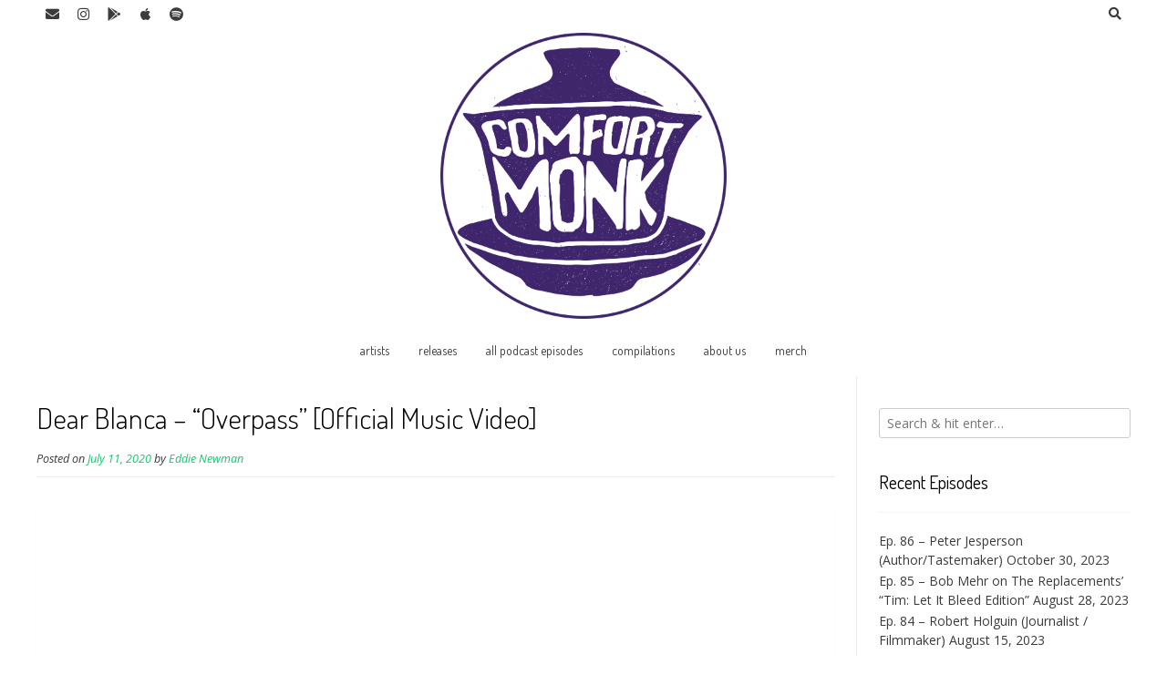

--- FILE ---
content_type: text/html; charset=UTF-8
request_url: https://www.comfortmonk.com/2020/07/11/dear-blanca-overpass-music-video-release/
body_size: 10543
content:
<!DOCTYPE html><!-- Nikkon Premium -->
<html dir="ltr" lang="en-US" prefix="og: https://ogp.me/ns#">
<head>
<meta charset="UTF-8">
<meta name="viewport" content="width=device-width, initial-scale=1">
<link rel="profile" href="http://gmpg.org/xfn/11">
<link rel="pingback" href="https://www.comfortmonk.com/xmlrpc.php">
<title>Dear Blanca – “Overpass” [Official Music Video] | comfort monk</title>

		<!-- All in One SEO 4.9.3 - aioseo.com -->
	<meta name="robots" content="max-image-preview:large" />
	<meta name="author" content="Eddie Newman"/>
	<link rel="canonical" href="https://www.comfortmonk.com/2020/07/11/dear-blanca-overpass-music-video-release/" />
	<meta name="generator" content="All in One SEO (AIOSEO) 4.9.3" />
		<meta property="og:locale" content="en_US" />
		<meta property="og:site_name" content="comfort monk |" />
		<meta property="og:type" content="article" />
		<meta property="og:title" content="Dear Blanca – “Overpass” [Official Music Video] | comfort monk" />
		<meta property="og:url" content="https://www.comfortmonk.com/2020/07/11/dear-blanca-overpass-music-video-release/" />
		<meta property="og:image" content="https://www.comfortmonk.com/wp-content/uploads/2020/02/logoincirclepurple.png" />
		<meta property="og:image:secure_url" content="https://www.comfortmonk.com/wp-content/uploads/2020/02/logoincirclepurple.png" />
		<meta property="article:published_time" content="2020-07-11T22:04:33+00:00" />
		<meta property="article:modified_time" content="2020-11-30T00:26:09+00:00" />
		<meta name="twitter:card" content="summary" />
		<meta name="twitter:title" content="Dear Blanca – “Overpass” [Official Music Video] | comfort monk" />
		<meta name="twitter:image" content="https://www.comfortmonk.com/wp-content/uploads/2020/02/logoincirclepurple.png" />
		<script type="application/ld+json" class="aioseo-schema">
			{"@context":"https:\/\/schema.org","@graph":[{"@type":"Article","@id":"https:\/\/www.comfortmonk.com\/2020\/07\/11\/dear-blanca-overpass-music-video-release\/#article","name":"Dear Blanca \u2013 \u201cOverpass\u201d [Official Music Video] | comfort monk","headline":"Dear Blanca &#8211; &#8220;Overpass&#8221; [Official Music Video]","author":{"@id":"https:\/\/www.comfortmonk.com\/author\/eddie\/#author"},"publisher":{"@id":"https:\/\/www.comfortmonk.com\/#organization"},"image":{"@type":"ImageObject","url":"https:\/\/www.comfortmonk.com\/wp-content\/uploads\/2020\/02\/logoincirclepurple.png","@id":"https:\/\/www.comfortmonk.com\/#articleImage","width":941,"height":941},"datePublished":"2020-07-11T22:04:33+00:00","dateModified":"2020-11-30T00:26:09+00:00","inLanguage":"en-US","mainEntityOfPage":{"@id":"https:\/\/www.comfortmonk.com\/2020\/07\/11\/dear-blanca-overpass-music-video-release\/#webpage"},"isPartOf":{"@id":"https:\/\/www.comfortmonk.com\/2020\/07\/11\/dear-blanca-overpass-music-video-release\/#webpage"},"articleSection":"Uncategorized"},{"@type":"BreadcrumbList","@id":"https:\/\/www.comfortmonk.com\/2020\/07\/11\/dear-blanca-overpass-music-video-release\/#breadcrumblist","itemListElement":[{"@type":"ListItem","@id":"https:\/\/www.comfortmonk.com#listItem","position":1,"name":"Home","item":"https:\/\/www.comfortmonk.com","nextItem":{"@type":"ListItem","@id":"https:\/\/www.comfortmonk.com\/category\/uncategorized\/#listItem","name":"Uncategorized"}},{"@type":"ListItem","@id":"https:\/\/www.comfortmonk.com\/category\/uncategorized\/#listItem","position":2,"name":"Uncategorized","item":"https:\/\/www.comfortmonk.com\/category\/uncategorized\/","nextItem":{"@type":"ListItem","@id":"https:\/\/www.comfortmonk.com\/2020\/07\/11\/dear-blanca-overpass-music-video-release\/#listItem","name":"Dear Blanca &#8211; &#8220;Overpass&#8221; [Official Music Video]"},"previousItem":{"@type":"ListItem","@id":"https:\/\/www.comfortmonk.com#listItem","name":"Home"}},{"@type":"ListItem","@id":"https:\/\/www.comfortmonk.com\/2020\/07\/11\/dear-blanca-overpass-music-video-release\/#listItem","position":3,"name":"Dear Blanca &#8211; &#8220;Overpass&#8221; [Official Music Video]","previousItem":{"@type":"ListItem","@id":"https:\/\/www.comfortmonk.com\/category\/uncategorized\/#listItem","name":"Uncategorized"}}]},{"@type":"Organization","@id":"https:\/\/www.comfortmonk.com\/#organization","name":"Comfort Monk","url":"https:\/\/www.comfortmonk.com\/","logo":{"@type":"ImageObject","url":"https:\/\/www.comfortmonk.com\/wp-content\/uploads\/2020\/02\/logoincirclepurple.png","@id":"https:\/\/www.comfortmonk.com\/2020\/07\/11\/dear-blanca-overpass-music-video-release\/#organizationLogo","width":941,"height":941},"image":{"@id":"https:\/\/www.comfortmonk.com\/2020\/07\/11\/dear-blanca-overpass-music-video-release\/#organizationLogo"}},{"@type":"Person","@id":"https:\/\/www.comfortmonk.com\/author\/eddie\/#author","url":"https:\/\/www.comfortmonk.com\/author\/eddie\/","name":"Eddie Newman","image":{"@type":"ImageObject","@id":"https:\/\/www.comfortmonk.com\/2020\/07\/11\/dear-blanca-overpass-music-video-release\/#authorImage","url":"https:\/\/secure.gravatar.com\/avatar\/80255198bc8e20a6c1a2603e1d74f24a?s=96&d=mm&r=g","width":96,"height":96,"caption":"Eddie Newman"}},{"@type":"WebPage","@id":"https:\/\/www.comfortmonk.com\/2020\/07\/11\/dear-blanca-overpass-music-video-release\/#webpage","url":"https:\/\/www.comfortmonk.com\/2020\/07\/11\/dear-blanca-overpass-music-video-release\/","name":"Dear Blanca \u2013 \u201cOverpass\u201d [Official Music Video] | comfort monk","inLanguage":"en-US","isPartOf":{"@id":"https:\/\/www.comfortmonk.com\/#website"},"breadcrumb":{"@id":"https:\/\/www.comfortmonk.com\/2020\/07\/11\/dear-blanca-overpass-music-video-release\/#breadcrumblist"},"author":{"@id":"https:\/\/www.comfortmonk.com\/author\/eddie\/#author"},"creator":{"@id":"https:\/\/www.comfortmonk.com\/author\/eddie\/#author"},"datePublished":"2020-07-11T22:04:33+00:00","dateModified":"2020-11-30T00:26:09+00:00"},{"@type":"WebSite","@id":"https:\/\/www.comfortmonk.com\/#website","url":"https:\/\/www.comfortmonk.com\/","name":"comfort monk","inLanguage":"en-US","publisher":{"@id":"https:\/\/www.comfortmonk.com\/#organization"}}]}
		</script>
		<!-- All in One SEO -->

<link rel='dns-prefetch' href='//fonts.googleapis.com' />
<link rel="alternate" type="application/rss+xml" title="comfort monk &raquo; Feed" href="https://www.comfortmonk.com/feed/" />
<link rel="alternate" type="application/rss+xml" title="comfort monk &raquo; Comments Feed" href="https://www.comfortmonk.com/comments/feed/" />
<link rel="alternate" type="application/rss+xml" title="comfort monk &raquo; Dear Blanca &#8211; &#8220;Overpass&#8221; [Official Music Video] Comments Feed" href="https://www.comfortmonk.com/2020/07/11/dear-blanca-overpass-music-video-release/feed/" />
<script type="text/javascript">
/* <![CDATA[ */
window._wpemojiSettings = {"baseUrl":"https:\/\/s.w.org\/images\/core\/emoji\/14.0.0\/72x72\/","ext":".png","svgUrl":"https:\/\/s.w.org\/images\/core\/emoji\/14.0.0\/svg\/","svgExt":".svg","source":{"concatemoji":"https:\/\/www.comfortmonk.com\/wp-includes\/js\/wp-emoji-release.min.js?ver=6.4.7"}};
/*! This file is auto-generated */
!function(i,n){var o,s,e;function c(e){try{var t={supportTests:e,timestamp:(new Date).valueOf()};sessionStorage.setItem(o,JSON.stringify(t))}catch(e){}}function p(e,t,n){e.clearRect(0,0,e.canvas.width,e.canvas.height),e.fillText(t,0,0);var t=new Uint32Array(e.getImageData(0,0,e.canvas.width,e.canvas.height).data),r=(e.clearRect(0,0,e.canvas.width,e.canvas.height),e.fillText(n,0,0),new Uint32Array(e.getImageData(0,0,e.canvas.width,e.canvas.height).data));return t.every(function(e,t){return e===r[t]})}function u(e,t,n){switch(t){case"flag":return n(e,"\ud83c\udff3\ufe0f\u200d\u26a7\ufe0f","\ud83c\udff3\ufe0f\u200b\u26a7\ufe0f")?!1:!n(e,"\ud83c\uddfa\ud83c\uddf3","\ud83c\uddfa\u200b\ud83c\uddf3")&&!n(e,"\ud83c\udff4\udb40\udc67\udb40\udc62\udb40\udc65\udb40\udc6e\udb40\udc67\udb40\udc7f","\ud83c\udff4\u200b\udb40\udc67\u200b\udb40\udc62\u200b\udb40\udc65\u200b\udb40\udc6e\u200b\udb40\udc67\u200b\udb40\udc7f");case"emoji":return!n(e,"\ud83e\udef1\ud83c\udffb\u200d\ud83e\udef2\ud83c\udfff","\ud83e\udef1\ud83c\udffb\u200b\ud83e\udef2\ud83c\udfff")}return!1}function f(e,t,n){var r="undefined"!=typeof WorkerGlobalScope&&self instanceof WorkerGlobalScope?new OffscreenCanvas(300,150):i.createElement("canvas"),a=r.getContext("2d",{willReadFrequently:!0}),o=(a.textBaseline="top",a.font="600 32px Arial",{});return e.forEach(function(e){o[e]=t(a,e,n)}),o}function t(e){var t=i.createElement("script");t.src=e,t.defer=!0,i.head.appendChild(t)}"undefined"!=typeof Promise&&(o="wpEmojiSettingsSupports",s=["flag","emoji"],n.supports={everything:!0,everythingExceptFlag:!0},e=new Promise(function(e){i.addEventListener("DOMContentLoaded",e,{once:!0})}),new Promise(function(t){var n=function(){try{var e=JSON.parse(sessionStorage.getItem(o));if("object"==typeof e&&"number"==typeof e.timestamp&&(new Date).valueOf()<e.timestamp+604800&&"object"==typeof e.supportTests)return e.supportTests}catch(e){}return null}();if(!n){if("undefined"!=typeof Worker&&"undefined"!=typeof OffscreenCanvas&&"undefined"!=typeof URL&&URL.createObjectURL&&"undefined"!=typeof Blob)try{var e="postMessage("+f.toString()+"("+[JSON.stringify(s),u.toString(),p.toString()].join(",")+"));",r=new Blob([e],{type:"text/javascript"}),a=new Worker(URL.createObjectURL(r),{name:"wpTestEmojiSupports"});return void(a.onmessage=function(e){c(n=e.data),a.terminate(),t(n)})}catch(e){}c(n=f(s,u,p))}t(n)}).then(function(e){for(var t in e)n.supports[t]=e[t],n.supports.everything=n.supports.everything&&n.supports[t],"flag"!==t&&(n.supports.everythingExceptFlag=n.supports.everythingExceptFlag&&n.supports[t]);n.supports.everythingExceptFlag=n.supports.everythingExceptFlag&&!n.supports.flag,n.DOMReady=!1,n.readyCallback=function(){n.DOMReady=!0}}).then(function(){return e}).then(function(){var e;n.supports.everything||(n.readyCallback(),(e=n.source||{}).concatemoji?t(e.concatemoji):e.wpemoji&&e.twemoji&&(t(e.twemoji),t(e.wpemoji)))}))}((window,document),window._wpemojiSettings);
/* ]]> */
</script>
<style id='wp-emoji-styles-inline-css' type='text/css'>

	img.wp-smiley, img.emoji {
		display: inline !important;
		border: none !important;
		box-shadow: none !important;
		height: 1em !important;
		width: 1em !important;
		margin: 0 0.07em !important;
		vertical-align: -0.1em !important;
		background: none !important;
		padding: 0 !important;
	}
</style>
<link rel='stylesheet' id='wp-block-library-css' href='https://www.comfortmonk.com/wp-includes/css/dist/block-library/style.min.css?ver=6.4.7' type='text/css' media='all' />
<link rel='stylesheet' id='aioseo/css/src/vue/standalone/blocks/table-of-contents/global.scss-css' href='https://www.comfortmonk.com/wp-content/plugins/all-in-one-seo-pack/dist/Lite/assets/css/table-of-contents/global.e90f6d47.css?ver=4.9.3' type='text/css' media='all' />
<style id='classic-theme-styles-inline-css' type='text/css'>
/*! This file is auto-generated */
.wp-block-button__link{color:#fff;background-color:#32373c;border-radius:9999px;box-shadow:none;text-decoration:none;padding:calc(.667em + 2px) calc(1.333em + 2px);font-size:1.125em}.wp-block-file__button{background:#32373c;color:#fff;text-decoration:none}
</style>
<style id='global-styles-inline-css' type='text/css'>
body{--wp--preset--color--black: #000000;--wp--preset--color--cyan-bluish-gray: #abb8c3;--wp--preset--color--white: #ffffff;--wp--preset--color--pale-pink: #f78da7;--wp--preset--color--vivid-red: #cf2e2e;--wp--preset--color--luminous-vivid-orange: #ff6900;--wp--preset--color--luminous-vivid-amber: #fcb900;--wp--preset--color--light-green-cyan: #7bdcb5;--wp--preset--color--vivid-green-cyan: #00d084;--wp--preset--color--pale-cyan-blue: #8ed1fc;--wp--preset--color--vivid-cyan-blue: #0693e3;--wp--preset--color--vivid-purple: #9b51e0;--wp--preset--gradient--vivid-cyan-blue-to-vivid-purple: linear-gradient(135deg,rgba(6,147,227,1) 0%,rgb(155,81,224) 100%);--wp--preset--gradient--light-green-cyan-to-vivid-green-cyan: linear-gradient(135deg,rgb(122,220,180) 0%,rgb(0,208,130) 100%);--wp--preset--gradient--luminous-vivid-amber-to-luminous-vivid-orange: linear-gradient(135deg,rgba(252,185,0,1) 0%,rgba(255,105,0,1) 100%);--wp--preset--gradient--luminous-vivid-orange-to-vivid-red: linear-gradient(135deg,rgba(255,105,0,1) 0%,rgb(207,46,46) 100%);--wp--preset--gradient--very-light-gray-to-cyan-bluish-gray: linear-gradient(135deg,rgb(238,238,238) 0%,rgb(169,184,195) 100%);--wp--preset--gradient--cool-to-warm-spectrum: linear-gradient(135deg,rgb(74,234,220) 0%,rgb(151,120,209) 20%,rgb(207,42,186) 40%,rgb(238,44,130) 60%,rgb(251,105,98) 80%,rgb(254,248,76) 100%);--wp--preset--gradient--blush-light-purple: linear-gradient(135deg,rgb(255,206,236) 0%,rgb(152,150,240) 100%);--wp--preset--gradient--blush-bordeaux: linear-gradient(135deg,rgb(254,205,165) 0%,rgb(254,45,45) 50%,rgb(107,0,62) 100%);--wp--preset--gradient--luminous-dusk: linear-gradient(135deg,rgb(255,203,112) 0%,rgb(199,81,192) 50%,rgb(65,88,208) 100%);--wp--preset--gradient--pale-ocean: linear-gradient(135deg,rgb(255,245,203) 0%,rgb(182,227,212) 50%,rgb(51,167,181) 100%);--wp--preset--gradient--electric-grass: linear-gradient(135deg,rgb(202,248,128) 0%,rgb(113,206,126) 100%);--wp--preset--gradient--midnight: linear-gradient(135deg,rgb(2,3,129) 0%,rgb(40,116,252) 100%);--wp--preset--font-size--small: 13px;--wp--preset--font-size--medium: 20px;--wp--preset--font-size--large: 36px;--wp--preset--font-size--x-large: 42px;--wp--preset--spacing--20: 0.44rem;--wp--preset--spacing--30: 0.67rem;--wp--preset--spacing--40: 1rem;--wp--preset--spacing--50: 1.5rem;--wp--preset--spacing--60: 2.25rem;--wp--preset--spacing--70: 3.38rem;--wp--preset--spacing--80: 5.06rem;--wp--preset--shadow--natural: 6px 6px 9px rgba(0, 0, 0, 0.2);--wp--preset--shadow--deep: 12px 12px 50px rgba(0, 0, 0, 0.4);--wp--preset--shadow--sharp: 6px 6px 0px rgba(0, 0, 0, 0.2);--wp--preset--shadow--outlined: 6px 6px 0px -3px rgba(255, 255, 255, 1), 6px 6px rgba(0, 0, 0, 1);--wp--preset--shadow--crisp: 6px 6px 0px rgba(0, 0, 0, 1);}:where(.is-layout-flex){gap: 0.5em;}:where(.is-layout-grid){gap: 0.5em;}body .is-layout-flow > .alignleft{float: left;margin-inline-start: 0;margin-inline-end: 2em;}body .is-layout-flow > .alignright{float: right;margin-inline-start: 2em;margin-inline-end: 0;}body .is-layout-flow > .aligncenter{margin-left: auto !important;margin-right: auto !important;}body .is-layout-constrained > .alignleft{float: left;margin-inline-start: 0;margin-inline-end: 2em;}body .is-layout-constrained > .alignright{float: right;margin-inline-start: 2em;margin-inline-end: 0;}body .is-layout-constrained > .aligncenter{margin-left: auto !important;margin-right: auto !important;}body .is-layout-constrained > :where(:not(.alignleft):not(.alignright):not(.alignfull)){max-width: var(--wp--style--global--content-size);margin-left: auto !important;margin-right: auto !important;}body .is-layout-constrained > .alignwide{max-width: var(--wp--style--global--wide-size);}body .is-layout-flex{display: flex;}body .is-layout-flex{flex-wrap: wrap;align-items: center;}body .is-layout-flex > *{margin: 0;}body .is-layout-grid{display: grid;}body .is-layout-grid > *{margin: 0;}:where(.wp-block-columns.is-layout-flex){gap: 2em;}:where(.wp-block-columns.is-layout-grid){gap: 2em;}:where(.wp-block-post-template.is-layout-flex){gap: 1.25em;}:where(.wp-block-post-template.is-layout-grid){gap: 1.25em;}.has-black-color{color: var(--wp--preset--color--black) !important;}.has-cyan-bluish-gray-color{color: var(--wp--preset--color--cyan-bluish-gray) !important;}.has-white-color{color: var(--wp--preset--color--white) !important;}.has-pale-pink-color{color: var(--wp--preset--color--pale-pink) !important;}.has-vivid-red-color{color: var(--wp--preset--color--vivid-red) !important;}.has-luminous-vivid-orange-color{color: var(--wp--preset--color--luminous-vivid-orange) !important;}.has-luminous-vivid-amber-color{color: var(--wp--preset--color--luminous-vivid-amber) !important;}.has-light-green-cyan-color{color: var(--wp--preset--color--light-green-cyan) !important;}.has-vivid-green-cyan-color{color: var(--wp--preset--color--vivid-green-cyan) !important;}.has-pale-cyan-blue-color{color: var(--wp--preset--color--pale-cyan-blue) !important;}.has-vivid-cyan-blue-color{color: var(--wp--preset--color--vivid-cyan-blue) !important;}.has-vivid-purple-color{color: var(--wp--preset--color--vivid-purple) !important;}.has-black-background-color{background-color: var(--wp--preset--color--black) !important;}.has-cyan-bluish-gray-background-color{background-color: var(--wp--preset--color--cyan-bluish-gray) !important;}.has-white-background-color{background-color: var(--wp--preset--color--white) !important;}.has-pale-pink-background-color{background-color: var(--wp--preset--color--pale-pink) !important;}.has-vivid-red-background-color{background-color: var(--wp--preset--color--vivid-red) !important;}.has-luminous-vivid-orange-background-color{background-color: var(--wp--preset--color--luminous-vivid-orange) !important;}.has-luminous-vivid-amber-background-color{background-color: var(--wp--preset--color--luminous-vivid-amber) !important;}.has-light-green-cyan-background-color{background-color: var(--wp--preset--color--light-green-cyan) !important;}.has-vivid-green-cyan-background-color{background-color: var(--wp--preset--color--vivid-green-cyan) !important;}.has-pale-cyan-blue-background-color{background-color: var(--wp--preset--color--pale-cyan-blue) !important;}.has-vivid-cyan-blue-background-color{background-color: var(--wp--preset--color--vivid-cyan-blue) !important;}.has-vivid-purple-background-color{background-color: var(--wp--preset--color--vivid-purple) !important;}.has-black-border-color{border-color: var(--wp--preset--color--black) !important;}.has-cyan-bluish-gray-border-color{border-color: var(--wp--preset--color--cyan-bluish-gray) !important;}.has-white-border-color{border-color: var(--wp--preset--color--white) !important;}.has-pale-pink-border-color{border-color: var(--wp--preset--color--pale-pink) !important;}.has-vivid-red-border-color{border-color: var(--wp--preset--color--vivid-red) !important;}.has-luminous-vivid-orange-border-color{border-color: var(--wp--preset--color--luminous-vivid-orange) !important;}.has-luminous-vivid-amber-border-color{border-color: var(--wp--preset--color--luminous-vivid-amber) !important;}.has-light-green-cyan-border-color{border-color: var(--wp--preset--color--light-green-cyan) !important;}.has-vivid-green-cyan-border-color{border-color: var(--wp--preset--color--vivid-green-cyan) !important;}.has-pale-cyan-blue-border-color{border-color: var(--wp--preset--color--pale-cyan-blue) !important;}.has-vivid-cyan-blue-border-color{border-color: var(--wp--preset--color--vivid-cyan-blue) !important;}.has-vivid-purple-border-color{border-color: var(--wp--preset--color--vivid-purple) !important;}.has-vivid-cyan-blue-to-vivid-purple-gradient-background{background: var(--wp--preset--gradient--vivid-cyan-blue-to-vivid-purple) !important;}.has-light-green-cyan-to-vivid-green-cyan-gradient-background{background: var(--wp--preset--gradient--light-green-cyan-to-vivid-green-cyan) !important;}.has-luminous-vivid-amber-to-luminous-vivid-orange-gradient-background{background: var(--wp--preset--gradient--luminous-vivid-amber-to-luminous-vivid-orange) !important;}.has-luminous-vivid-orange-to-vivid-red-gradient-background{background: var(--wp--preset--gradient--luminous-vivid-orange-to-vivid-red) !important;}.has-very-light-gray-to-cyan-bluish-gray-gradient-background{background: var(--wp--preset--gradient--very-light-gray-to-cyan-bluish-gray) !important;}.has-cool-to-warm-spectrum-gradient-background{background: var(--wp--preset--gradient--cool-to-warm-spectrum) !important;}.has-blush-light-purple-gradient-background{background: var(--wp--preset--gradient--blush-light-purple) !important;}.has-blush-bordeaux-gradient-background{background: var(--wp--preset--gradient--blush-bordeaux) !important;}.has-luminous-dusk-gradient-background{background: var(--wp--preset--gradient--luminous-dusk) !important;}.has-pale-ocean-gradient-background{background: var(--wp--preset--gradient--pale-ocean) !important;}.has-electric-grass-gradient-background{background: var(--wp--preset--gradient--electric-grass) !important;}.has-midnight-gradient-background{background: var(--wp--preset--gradient--midnight) !important;}.has-small-font-size{font-size: var(--wp--preset--font-size--small) !important;}.has-medium-font-size{font-size: var(--wp--preset--font-size--medium) !important;}.has-large-font-size{font-size: var(--wp--preset--font-size--large) !important;}.has-x-large-font-size{font-size: var(--wp--preset--font-size--x-large) !important;}
.wp-block-navigation a:where(:not(.wp-element-button)){color: inherit;}
:where(.wp-block-post-template.is-layout-flex){gap: 1.25em;}:where(.wp-block-post-template.is-layout-grid){gap: 1.25em;}
:where(.wp-block-columns.is-layout-flex){gap: 2em;}:where(.wp-block-columns.is-layout-grid){gap: 2em;}
.wp-block-pullquote{font-size: 1.5em;line-height: 1.6;}
</style>
<link rel='stylesheet' id='pb-accordion-blocks-style-css' href='https://www.comfortmonk.com/wp-content/plugins/accordion-blocks/build/index.css?ver=1.5.0' type='text/css' media='all' />
<link rel='stylesheet' id='customizer_nikkon_fonts-css' href='//fonts.googleapis.com/css?family=Dosis%3Aregular%2C700%7COpen+Sans%3Aregular%2Citalic%2C700%26subset%3Dlatin%2C' type='text/css' media='screen' />
<link rel='stylesheet' id='nikkon-slider-style-css' href='https://www.comfortmonk.com/wp-content/themes/nikkon/includes/basic-slider/css/style.css?ver=10.5.0' type='text/css' media='all' />
<link rel='stylesheet' id='nikkon-body-font-default-css' href='//fonts.googleapis.com/css?family=Open+Sans%3A400%2C300%2C300italic%2C400italic%2C600%2C600italic%2C700%2C700italic&#038;ver=10.5.0' type='text/css' media='all' />
<link rel='stylesheet' id='nikkon-heading-font-default-css' href='//fonts.googleapis.com/css?family=Dosis%3A400%2C300%2C500%2C600%2C700&#038;ver=10.5.0' type='text/css' media='all' />
<link rel='stylesheet' id='nikkon-font-awesome-css' href='https://www.comfortmonk.com/wp-content/themes/nikkon/includes/font-awesome/css/all.min.css?ver=5.11.2' type='text/css' media='all' />
<link rel='stylesheet' id='nikkon-style-css' href='https://www.comfortmonk.com/wp-content/themes/nikkon/style.css?ver=10.5.0' type='text/css' media='all' />
<script type="text/javascript" src="https://www.comfortmonk.com/wp-includes/js/jquery/jquery.min.js?ver=3.7.1" id="jquery-core-js"></script>
<script type="text/javascript" src="https://www.comfortmonk.com/wp-includes/js/jquery/jquery-migrate.min.js?ver=3.4.1" id="jquery-migrate-js"></script>
<link rel="https://api.w.org/" href="https://www.comfortmonk.com/wp-json/" /><link rel="alternate" type="application/json" href="https://www.comfortmonk.com/wp-json/wp/v2/posts/249" /><link rel="EditURI" type="application/rsd+xml" title="RSD" href="https://www.comfortmonk.com/xmlrpc.php?rsd" />
<meta name="generator" content="WordPress 6.4.7" />
<meta name="generator" content="Seriously Simple Podcasting 3.14.2" />
<link rel='shortlink' href='https://www.comfortmonk.com/?p=249' />
<link rel="alternate" type="application/json+oembed" href="https://www.comfortmonk.com/wp-json/oembed/1.0/embed?url=https%3A%2F%2Fwww.comfortmonk.com%2F2020%2F07%2F11%2Fdear-blanca-overpass-music-video-release%2F" />
<link rel="alternate" type="text/xml+oembed" href="https://www.comfortmonk.com/wp-json/oembed/1.0/embed?url=https%3A%2F%2Fwww.comfortmonk.com%2F2020%2F07%2F11%2Fdear-blanca-overpass-music-video-release%2F&#038;format=xml" />

<link rel="alternate" type="application/rss+xml" title="Podcast RSS feed" href="https://www.comfortmonk.com/feed/podcast" />

<style type="text/css" id="custom-background-css">
body.custom-background { background-color: #ffffff; }
</style>
	<link rel="icon" href="https://www.comfortmonk.com/wp-content/uploads/2020/02/cropped-notext-bw-32x32.png" sizes="32x32" />
<link rel="icon" href="https://www.comfortmonk.com/wp-content/uploads/2020/02/cropped-notext-bw-192x192.png" sizes="192x192" />
<link rel="apple-touch-icon" href="https://www.comfortmonk.com/wp-content/uploads/2020/02/cropped-notext-bw-180x180.png" />
<meta name="msapplication-TileImage" content="https://www.comfortmonk.com/wp-content/uploads/2020/02/cropped-notext-bw-270x270.png" />
</head>
<body class="post-template-default single single-post postid-249 single-format-standard custom-background wp-custom-logo group-blog">
<div id="page" class="hfeed site nikkon-no-slider">
	
	
			
			
	
	<div class="site-top-bar site-header-layout-one site-header-nolines">
		
		<div class="site-container">
			
			<div class="site-top-bar-left">
				
									<a href="mailto:e%64di%65&#099;%68&#105;l%74on&#064;&#103;%6da&#105;&#108;%2ec&#111;m" title="Send Us an Email" class="social-icon social-email"><i class="fas fa-envelope"></i></a><a href="http://instagram.com/comfort_monk" target="_blank" title="Follow Us on Instagram" class="social-icon social-instagram"><i class="fab fa-instagram"></i></a><a href="https://podcasts.google.com/feed/aHR0cHM6Ly9jb21mb3J0bW9uay5jb20vZmVlZC9wb2RjYXN0" target="_blank" class="social-icon social-custom"><i class="fab fa-google-play"></i></a><a href="https://podcasts.apple.com/us/podcast/comfort-monk-podcast/id1499420628" target="_blank" class="social-icon social-custom"><i class="fab fa-apple"></i></a><a href="https://open.spotify.com/show/2aYX9c3Dud7s4lvss2FoVW" target="_blank" class="social-icon social-custom"><i class="fab fa-spotify"></i></a>								
								
			</div>
			
			<div class="site-top-bar-right">
				
									<div class="menu-search">
				    	<i class="fas fa-search search-btn"></i>
				    </div>
								
								
								
								
			</div>
			
						    <div class="search-block">
			        			        	<form role="search" method="get" class="search-form" action="https://www.comfortmonk.com/">
	<label>
		<input type="search" class="search-field" placeholder="Search &amp; hit enter&hellip;" value="" name="s" />
	</label>
	<input type="submit" class="search-submit" value="&nbsp;" />
</form>			        			    </div>
						
			<div class="clearboth"></div>
		</div>
		
		<div class="clearboth"></div>
	</div>

<header id="masthead" class="site-header site-header-layout-one site-header-nolines">
	
	<div class="site-container">
			
		<div class="site-branding  site-branding-logo">
			
			                <a href="https://www.comfortmonk.com/" class="custom-logo-link" rel="home"><img width="941" height="941" src="https://www.comfortmonk.com/wp-content/uploads/2020/02/logoincirclepurple.png" class="custom-logo" alt="comfort monk" decoding="async" fetchpriority="high" srcset="https://www.comfortmonk.com/wp-content/uploads/2020/02/logoincirclepurple.png 941w, https://www.comfortmonk.com/wp-content/uploads/2020/02/logoincirclepurple-300x300.png 300w, https://www.comfortmonk.com/wp-content/uploads/2020/02/logoincirclepurple-150x150.png 150w, https://www.comfortmonk.com/wp-content/uploads/2020/02/logoincirclepurple-768x768.png 768w" sizes="(max-width: 941px) 100vw, 941px" /></a>                	                	                	                	<h2 class="site-description"></h2>
	                	                        			
		</div><!-- .site-branding -->
		
	</div>
	
			<nav id="site-navigation" class="main-navigation" role="navigation">
			<div class="site-container">
				<button class="header-menu-button"><i class="fas fa-bars"></i><span>menu</span></button>
				<div id="main-menu" class="main-menu-container">
                    <div class="main-menu-inner">
                        <button class="main-menu-close"><i class="fas fa-angle-right"></i><i class="fas fa-angle-left"></i></button>
                        <div class="menu-main-menu-container"><ul id="primary-menu" class="menu"><li id="menu-item-613" class="menu-item menu-item-type-post_type menu-item-object-page menu-item-has-children menu-item-613"><a href="https://www.comfortmonk.com/artists/">artists</a>
<ul class="sub-menu">
	<li id="menu-item-857" class="menu-item menu-item-type-post_type menu-item-object-page menu-item-857"><a href="https://www.comfortmonk.com/artists/aaronjburke/">AARON J. BURKE</a></li>
	<li id="menu-item-729" class="menu-item menu-item-type-post_type menu-item-object-page menu-item-729"><a href="https://www.comfortmonk.com/dearblanca/">DEAR BLANCA</a></li>
	<li id="menu-item-728" class="menu-item menu-item-type-post_type menu-item-object-page menu-item-728"><a href="https://www.comfortmonk.com/marshallbrown/">MARSHALL BROWN</a></li>
	<li id="menu-item-740" class="menu-item menu-item-type-post_type menu-item-object-page menu-item-740"><a href="https://www.comfortmonk.com/numbtongue/">NUMBTONGUE</a></li>
	<li id="menu-item-727" class="menu-item menu-item-type-post_type menu-item-object-page menu-item-727"><a href="https://www.comfortmonk.com/prosperitygospel/">PROSPERITY GOSPEL</a></li>
	<li id="menu-item-772" class="menu-item menu-item-type-post_type menu-item-object-page menu-item-772"><a href="https://www.comfortmonk.com/shows/">SHOWS</a></li>
	<li id="menu-item-781" class="menu-item menu-item-type-post_type menu-item-object-page menu-item-781"><a href="https://www.comfortmonk.com/walkermcdonald/">WALKER MCDONALD</a></li>
</ul>
</li>
<li id="menu-item-325" class="menu-item menu-item-type-post_type menu-item-object-page menu-item-325"><a href="https://www.comfortmonk.com/releases/">releases</a></li>
<li id="menu-item-189" class="menu-item menu-item-type-post_type menu-item-object-page menu-item-189"><a href="https://www.comfortmonk.com/podcast-episodes-2/">all podcast episodes</a></li>
<li id="menu-item-187" class="menu-item menu-item-type-custom menu-item-object-custom menu-item-187"><a href="https://music.comfortmonk.com">compilations</a></li>
<li id="menu-item-190" class="menu-item menu-item-type-post_type menu-item-object-page menu-item-190"><a href="https://www.comfortmonk.com/about/">about us</a></li>
<li id="menu-item-372" class="menu-item menu-item-type-custom menu-item-object-custom menu-item-372"><a href="https://music.comfortmonk.com/merch">merch</a></li>
</ul></div>                        
                                            </div>
				</div>
			</div>
		</nav><!-- #site-navigation -->
		<div class="clearboth"></div>
	
</header><!-- #masthead -->	
	
		
		
	
	<div class="site-container content-container content-has-sidebar nikkon-woocommerce-cols-4 ">

	<div id="primary" class="content-area ">
		<main id="main" class="site-main" role="main">

		
			
<article id="post-249" class="post-249 post type-post status-publish format-standard hentry category-uncategorized  blog-left-layout blog-style-postblock blog-alt-odd">

	
	<header class="entry-header">
		<h1 class="entry-title">Dear Blanca &#8211; &#8220;Overpass&#8221; [Official Music Video]</h1>		
					<div class="entry-meta">
				<span class="posted-on">Posted on <a href="https://www.comfortmonk.com/2020/07/11/dear-blanca-overpass-music-video-release/" rel="bookmark"><time class="entry-date published" datetime="2020-07-11T22:04:33+00:00">July 11, 2020</time><time class="updated" datetime="2020-11-30T00:26:09+00:00">November 30, 2020</time></a></span><span class="byline"> by <span class="author vcard"><a class="url fn n" href="https://www.comfortmonk.com/author/eddie/">Eddie Newman</a></span></span>			</div><!-- .entry-meta -->
			</header><!-- .entry-header -->
	
		
	<div class="entry-content">
		
<figure class="wp-block-embed-youtube wp-block-embed is-type-video is-provider-youtube wp-embed-aspect-16-9 wp-has-aspect-ratio"><div class="wp-block-embed__wrapper">
<iframe title="Dear Blanca - &quot;Overpass&quot; (Official Music Video)" width="900" height="506" src="https://www.youtube.com/embed/3c2Q5D1GgTE?feature=oembed" frameborder="0" allow="accelerometer; autoplay; encrypted-media; gyroscope; picture-in-picture" allowfullscreen></iframe>
</div></figure>



<p>Watch the music video for the new Dear Blanca track on YouTube! You can pre-order the new record “Perched” available on <a href="http://dearblanca.com">LP, CD, or digital formats.</a></p>
			</div><!-- .entry-content -->
	
			<footer class="entry-footer">
			<span class="cat-links">Posted in <a href="https://www.comfortmonk.com/category/uncategorized/" rel="category tag">Uncategorized</a></span>		</footer><!-- .entry-footer -->
	</article><!-- #post-## -->

							
	<nav class="navigation post-navigation" aria-label="Posts">
		<h2 class="screen-reader-text">Post navigation</h2>
		<div class="nav-links"><div class="nav-previous"><a href="https://www.comfortmonk.com/2020/07/04/dear-blanca-overpass-single-release/" rel="prev">Dear Blanca &#8211; &#8220;Overpass&#8221; Single Release</a></div><div class="nav-next"><a href="https://www.comfortmonk.com/2020/11/12/comfort-monk-gratitude-volume-two/" rel="next">Comfort Monk: Gratitude Volume Two</a></div></div>
	</nav>			
			
		
		</main><!-- #main -->
	</div><!-- #primary -->

	        
<div id="secondary" class="widget-area" role="complementary">
	<aside id="search-2" class="widget widget_search"><form role="search" method="get" class="search-form" action="https://www.comfortmonk.com/">
	<label>
		<input type="search" class="search-field" placeholder="Search &amp; hit enter&hellip;" value="" name="s" />
	</label>
	<input type="submit" class="search-submit" value="&nbsp;" />
</form></aside>			<aside id="recent-podcast-episodes-2" class="widget widget_recent_entries widget_recent_episodes">			<h4 class="widget-title">Recent Episodes</h4>		<ul>
						<li>
				<a href="https://www.comfortmonk.com/podcast/peter-jesperson-author-tastemaker/">Ep. 86 &#8211; Peter Jesperson (Author/Tastemaker)</a>
								<span class="post-date">October 30, 2023</span>
						</li>
					<li>
				<a href="https://www.comfortmonk.com/podcast/ep-85-bob-mehr-on-the-replacements-tim-let-it-bleed-edition/">Ep. 85 &#8211; Bob Mehr on The Replacements&#8217; &#8220;Tim: Let It Bleed Edition&#8221;</a>
								<span class="post-date">August 28, 2023</span>
						</li>
					<li>
				<a href="https://www.comfortmonk.com/podcast/ep-84-robert-holguin-journalist-filmmaker/">Ep. 84 &#8211; Robert Holguin (Journalist / Filmmaker)</a>
								<span class="post-date">August 15, 2023</span>
						</li>
					<li>
				<a href="https://www.comfortmonk.com/podcast/ep-83-nathan-price-jenny-besetzt-hopscotch-music-festival/">Ep. 83 &#8211; Nathan Price (Jenny Besetzt, Hopscotch Music Festival)</a>
								<span class="post-date">August 7, 2023</span>
						</li>
					<li>
				<a href="https://www.comfortmonk.com/podcast/ep-82-bob-nastanovich-pavement/">Ep. 82 &#8211; Bob Nastanovich (Pavement)</a>
								<span class="post-date">June 23, 2023</span>
						</li>
					<li>
				<a href="https://www.comfortmonk.com/podcast/ep-81-lori-goldston-cellist-multi-instrumentalist-black-cat-orchestra-nirvana-earth/">Ep. 81 &#8211; Lori Goldston (Cellist/Multi-Instrumentalist, Black Cat Orchestra, Nirvana, Earth)</a>
								<span class="post-date">April 18, 2023</span>
						</li>
					<li>
				<a href="https://www.comfortmonk.com/podcast/ep-80-michael-mookie-blaiklock/">Ep. 80 &#8211; Michael “Mookie” Blaiklock</a>
								<span class="post-date">March 9, 2023</span>
						</li>
					<li>
				<a href="https://www.comfortmonk.com/podcast/ep-79-ross-harris-videographer-photographer/">Ep. 79 &#8211; Ross Harris (Videographer/Photographer)</a>
								<span class="post-date">February 14, 2023</span>
						</li>
					<li>
				<a href="https://www.comfortmonk.com/podcast/ep-78-nick-thorburn-islands-the-unicorns/">Ep. 78 &#8211; Nick Thorburn (Islands, The Unicorns)</a>
								<span class="post-date">April 18, 2022</span>
						</li>
					<li>
				<a href="https://www.comfortmonk.com/podcast/ep-77-hudson-bell/">Ep. 77 &#8211; Hudson Bell</a>
								<span class="post-date">November 19, 2021</span>
						</li>
				</ul>
			</aside>			
		<aside id="recent-posts-2" class="widget widget_recent_entries">
		<h4 class="widget-title">Recent Blog Posts</h4>
		<ul>
											<li>
					<a href="https://www.comfortmonk.com/2024/02/06/the-sloppy-boys-dear-blanca-announce-midwest-mini-tour/">THE SLOPPY BOYS &#038; DEAR BLANCA announce Midwest Mini-Tour!</a>
											<span class="post-date">February 6, 2024</span>
									</li>
											<li>
					<a href="https://www.comfortmonk.com/2023/11/17/cm014-aaron-j-burke-young-pier-jumpers-out-now/">CM014: Aaron J. Burke &#8211; &#8216;Young Pier Jumpers&#8217; out now!</a>
											<span class="post-date">November 17, 2023</span>
									</li>
											<li>
					<a href="https://www.comfortmonk.com/2023/11/17/dear-blanca-announces-cassette-only-release-of-new-live-album/">Dear Blanca announces cassette only release of new live album.</a>
											<span class="post-date">November 17, 2023</span>
									</li>
											<li>
					<a href="https://www.comfortmonk.com/2023/11/17/cm015-prosperity-gospel-society-of-the-spectral-available-to-pre-order-on-lp-cassette/">CM015 &#8211; Prosperity Gospel &#8211; &#8216;Society of the Spectral&#8217; available to pre-order on LP &#038; Cassette.</a>
											<span class="post-date">November 17, 2023</span>
									</li>
											<li>
					<a href="https://www.comfortmonk.com/2023/10/30/comfort-monk-podcast-ep-86-feat-peter-jesperson/">Comfort Monk Podcast &#8211; Ep. 86 feat. Peter Jesperson</a>
											<span class="post-date">October 30, 2023</span>
									</li>
					</ul>

		</aside><aside id="block-3" class="widget widget_block">
<h2 class="wp-block-heading">All Pages</h2>
</aside><aside id="block-2" class="widget widget_block"><ul class="wp-block-page-list"><li class="wp-block-pages-list__item"><a class="wp-block-pages-list__item__link" href="https://www.comfortmonk.com/about/">about us</a></li><li class="wp-block-pages-list__item"><a class="wp-block-pages-list__item__link" href="https://www.comfortmonk.com/podcast-episodes-2/">all podcast episodes</a></li><li class="wp-block-pages-list__item has-child"><a class="wp-block-pages-list__item__link" href="https://www.comfortmonk.com/artists/">artists</a><ul class="wp-block-navigation__submenu-container"><li class="wp-block-pages-list__item "><a class="wp-block-pages-list__item__link" href="https://www.comfortmonk.com/artists/aaronjburke/">AARON J. BURKE</a></li></ul></li><li class="wp-block-pages-list__item"><a class="wp-block-pages-list__item__link" href="https://www.comfortmonk.com/dearblanca/">DEAR BLANCA</a></li><li class="wp-block-pages-list__item"><a class="wp-block-pages-list__item__link" href="https://www.comfortmonk.com/marshallbrown/">MARSHALL BROWN</a></li><li class="wp-block-pages-list__item"><a class="wp-block-pages-list__item__link" href="https://www.comfortmonk.com/numbtongue/">NUMBTONGUE</a></li><li class="wp-block-pages-list__item"><a class="wp-block-pages-list__item__link" href="https://www.comfortmonk.com/prosperitygospel/">PROSPERITY GOSPEL</a></li><li class="wp-block-pages-list__item"><a class="wp-block-pages-list__item__link" href="https://www.comfortmonk.com/releases/">releases</a></li><li class="wp-block-pages-list__item"><a class="wp-block-pages-list__item__link" href="https://www.comfortmonk.com/shows/">SHOWS</a></li><li class="wp-block-pages-list__item"><a class="wp-block-pages-list__item__link" href="https://www.comfortmonk.com/walkermcdonald/">WALKER MCDONALD</a></li></ul></aside></div><!-- #secondary -->
    	
	<div class="clearboth"></div>
	
		<div class="clearboth"></div>
	</div><!-- #content -->
	
			
			<footer id="colophon" class="site-footer site-footer-none">
	
		
</footer>			
				
	
</div><!-- #page -->
	<div class="scroll-to-top"><i class="fas fa-angle-up"></i></div> <!-- Scroll To Top Button -->
<style id='nikkon-custom-css-inline-css' type='text/css'>
#comments .form-submit #submit,
				.search-block .search-submit,
				.side-aligned-social a.social-icon,
				.no-results-btn,
				button,
				input[type="button"],
				input[type="reset"],
				input[type="submit"],
				.woocommerce ul.products li.product a.add_to_cart_button, .woocommerce-page ul.products li.product a.add_to_cart_button,
				.woocommerce ul.products li.product .onsale, .woocommerce-page ul.products li.product .onsale,
				.woocommerce button.button.alt,
				.woocommerce-page button.button.alt,
				.woocommerce input.button.alt:hover,
				.woocommerce-page #content input.button.alt:hover,
				.woocommerce .cart-collaterals .shipping_calculator .button,
				.woocommerce-page .cart-collaterals .shipping_calculator .button,
				.woocommerce a.button,
				.woocommerce-page a.button,
				.woocommerce input.button,
				.woocommerce-page #content input.button,
				.woocommerce-page input.button,
				.woocommerce #review_form #respond .form-submit input,
				.woocommerce-page #review_form #respond .form-submit input,
				.woocommerce-cart .wc-proceed-to-checkout a.checkout-button:hover,
				.single-product span.onsale,
				.main-navigation ul ul a:hover,
				.main-navigation ul ul li.current-menu-item > a,
				.main-navigation ul ul li.current_page_item > a,
				.main-navigation ul ul li.current-menu-parent > a,
				.main-navigation ul ul li.current_page_parent > a,
				.main-navigation ul ul li.current-menu-ancestor > a,
				.main-navigation ul ul li.current_page_ancestor > a,
				.main-navigation button,
				.wpcf7-submit,
				.wp-paginate li a:hover,
				.wp-paginate li a:active,
				.wp-paginate li .current,
				.wp-paginate.wpp-modern-grey li a:hover,
				.wp-paginate.wpp-modern-grey li .current,
				.main-navigation li.nikkon-menu-button .nav-span-block{background:inherit;background-color:#13c76d;}.wp-block-quote:not(.is-large),
				.wp-block-quote:not(.is-style-large){border-left-color:#13c76d;}a,
				.content-area .entry-content a,
				#comments a,
				.post-edit-link,
				.site-title a,
				.error-404.not-found .page-header .page-title span,
				.search-button .fa-search,
				.header-cart-checkout.cart-has-items .fa-shopping-cart,
				.main-navigation ul#primary-menu > li > a:hover,
				.main-navigation ul#primary-menu > li.current-menu-item > a,
				.main-navigation ul#primary-menu > li.current-menu-ancestor > a,
				.main-navigation ul#primary-menu > li.current-menu-parent > a,
				.main-navigation ul#primary-menu > li.current_page_parent > a,
				.main-navigation ul#primary-menu > li.current_page_ancestor > a{color:#13c76d;}.main-navigation li a,
				.site-header a.header-cart-contents{font-size:14px;}.site-header-layout-one .site-branding.site-branding-nologo,
				.site-header-layout-one .site-branding-logo .site-branding-float,
				.site-header-layout-three .site-branding.site-branding-nologo,
				.site-header-layout-three .site-branding-logo .site-branding-float{padding-top:2px;padding-bottom:-2px;}.site-description{text-transform:none;}.main-navigation li{text-transform:none;}.site-branding a.custom-logo-link{max-width:314px;}.site-header,
				.main-navigation ul ul{background-color:#ffffff;}.site-header,
				.header-cart,
				.main-navigation ul li a,
				.header-social .header-social-icon,
				.header-social .social-pinterest span{color:#3c3c3c;}.site-top-bar,
				.site-top-bar-left,
				.site-top-bar-right,
				.search-block,
				.nikkon-header-nav ul ul{background-color:#ffffff;}.site-top-bar{color:#3c3c3c;}.main-navigation,
				.main-navigation ul ul{background-color:#ffffff;}.site-footer-standard,
				.site-footer.site-footer-social,
				.site-footer.site-footer-custom{background-color:#99fff4;}.site-footer{color:#793fe5;}.site-footer .widgettitle,
				.site-footer .widget-title{color:#793fe5;border-bottom:1px dotted #793fe5;}.site-footer-bottom-bar{background-color:#ffffff;}
</style>
<script type="text/javascript" src="https://www.comfortmonk.com/wp-content/plugins/accordion-blocks/js/accordion-blocks.min.js?ver=1.5.0" id="pb-accordion-blocks-frontend-script-js"></script>
<script type="text/javascript" src="https://www.comfortmonk.com/wp-content/themes/nikkon/js/caroufredsel/jquery.carouFredSel-6.2.1-packed.js?ver=10.5.0" id="caroufredsel-js"></script>
<script type="text/javascript" src="https://www.comfortmonk.com/wp-content/themes/nikkon/js/caroufredsel/jquery.carouFredSel-6.2.1-packed.js?ver=10.5.0" id="caroufredsel-js-js"></script>
<script type="text/javascript" src="https://www.comfortmonk.com/wp-content/themes/nikkon/js/custom.js?ver=10.5.0" id="nikkon-custom-js-js"></script>
	<script>
	/(trident|msie)/i.test(navigator.userAgent)&&document.getElementById&&window.addEventListener&&window.addEventListener("hashchange",function(){var t,e=location.hash.substring(1);/^[A-z0-9_-]+$/.test(e)&&(t=document.getElementById(e))&&(/^(?:a|select|input|button|textarea)$/i.test(t.tagName)||(t.tabIndex=-1),t.focus())},!1);
	</script></body>
</html>